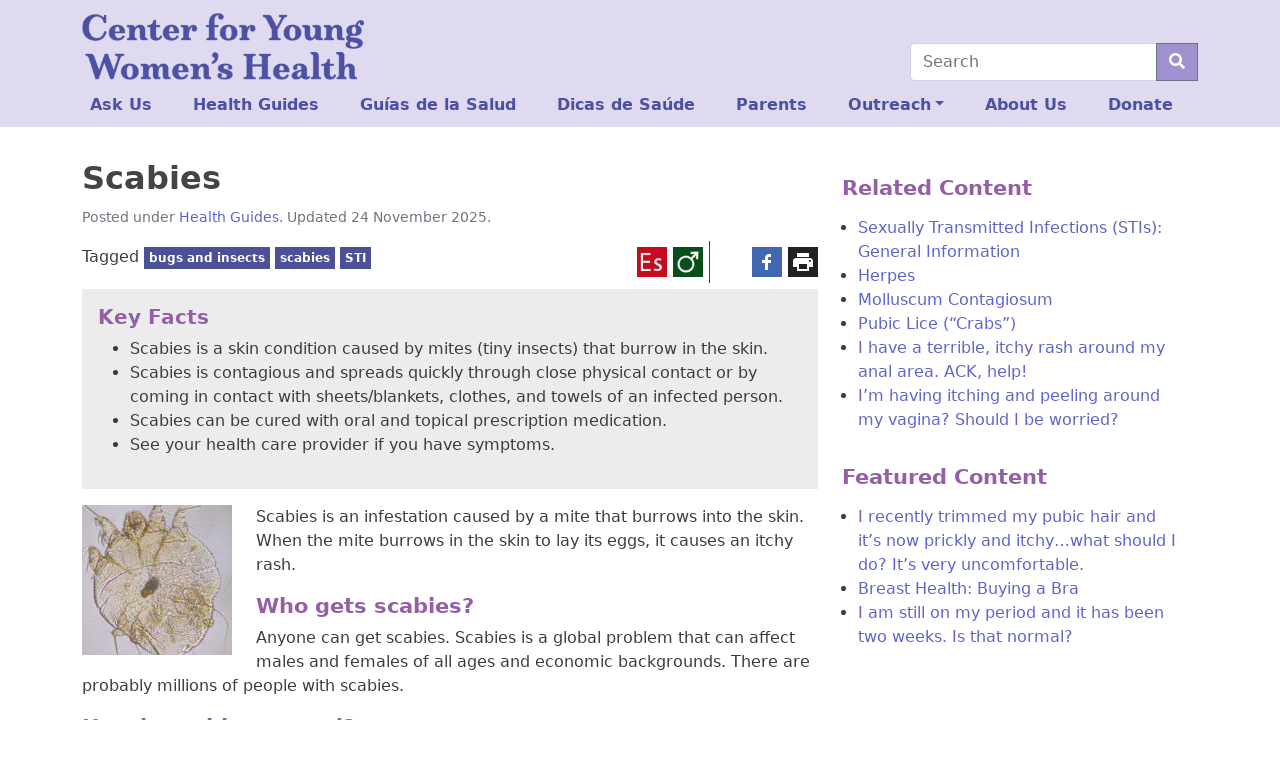

--- FILE ---
content_type: text/html; charset=utf-8
request_url: https://www.google.com/recaptcha/api2/anchor?ar=1&k=6Ld1r6IUAAAAAGBItJ34SZKueUes8pcnC_oQp-pK&co=aHR0cHM6Ly95b3VuZ3dvbWVuc2hlYWx0aC5vcmc6NDQz&hl=en&v=N67nZn4AqZkNcbeMu4prBgzg&size=invisible&anchor-ms=20000&execute-ms=30000&cb=yqx17icyy03y
body_size: 48735
content:
<!DOCTYPE HTML><html dir="ltr" lang="en"><head><meta http-equiv="Content-Type" content="text/html; charset=UTF-8">
<meta http-equiv="X-UA-Compatible" content="IE=edge">
<title>reCAPTCHA</title>
<style type="text/css">
/* cyrillic-ext */
@font-face {
  font-family: 'Roboto';
  font-style: normal;
  font-weight: 400;
  font-stretch: 100%;
  src: url(//fonts.gstatic.com/s/roboto/v48/KFO7CnqEu92Fr1ME7kSn66aGLdTylUAMa3GUBHMdazTgWw.woff2) format('woff2');
  unicode-range: U+0460-052F, U+1C80-1C8A, U+20B4, U+2DE0-2DFF, U+A640-A69F, U+FE2E-FE2F;
}
/* cyrillic */
@font-face {
  font-family: 'Roboto';
  font-style: normal;
  font-weight: 400;
  font-stretch: 100%;
  src: url(//fonts.gstatic.com/s/roboto/v48/KFO7CnqEu92Fr1ME7kSn66aGLdTylUAMa3iUBHMdazTgWw.woff2) format('woff2');
  unicode-range: U+0301, U+0400-045F, U+0490-0491, U+04B0-04B1, U+2116;
}
/* greek-ext */
@font-face {
  font-family: 'Roboto';
  font-style: normal;
  font-weight: 400;
  font-stretch: 100%;
  src: url(//fonts.gstatic.com/s/roboto/v48/KFO7CnqEu92Fr1ME7kSn66aGLdTylUAMa3CUBHMdazTgWw.woff2) format('woff2');
  unicode-range: U+1F00-1FFF;
}
/* greek */
@font-face {
  font-family: 'Roboto';
  font-style: normal;
  font-weight: 400;
  font-stretch: 100%;
  src: url(//fonts.gstatic.com/s/roboto/v48/KFO7CnqEu92Fr1ME7kSn66aGLdTylUAMa3-UBHMdazTgWw.woff2) format('woff2');
  unicode-range: U+0370-0377, U+037A-037F, U+0384-038A, U+038C, U+038E-03A1, U+03A3-03FF;
}
/* math */
@font-face {
  font-family: 'Roboto';
  font-style: normal;
  font-weight: 400;
  font-stretch: 100%;
  src: url(//fonts.gstatic.com/s/roboto/v48/KFO7CnqEu92Fr1ME7kSn66aGLdTylUAMawCUBHMdazTgWw.woff2) format('woff2');
  unicode-range: U+0302-0303, U+0305, U+0307-0308, U+0310, U+0312, U+0315, U+031A, U+0326-0327, U+032C, U+032F-0330, U+0332-0333, U+0338, U+033A, U+0346, U+034D, U+0391-03A1, U+03A3-03A9, U+03B1-03C9, U+03D1, U+03D5-03D6, U+03F0-03F1, U+03F4-03F5, U+2016-2017, U+2034-2038, U+203C, U+2040, U+2043, U+2047, U+2050, U+2057, U+205F, U+2070-2071, U+2074-208E, U+2090-209C, U+20D0-20DC, U+20E1, U+20E5-20EF, U+2100-2112, U+2114-2115, U+2117-2121, U+2123-214F, U+2190, U+2192, U+2194-21AE, U+21B0-21E5, U+21F1-21F2, U+21F4-2211, U+2213-2214, U+2216-22FF, U+2308-230B, U+2310, U+2319, U+231C-2321, U+2336-237A, U+237C, U+2395, U+239B-23B7, U+23D0, U+23DC-23E1, U+2474-2475, U+25AF, U+25B3, U+25B7, U+25BD, U+25C1, U+25CA, U+25CC, U+25FB, U+266D-266F, U+27C0-27FF, U+2900-2AFF, U+2B0E-2B11, U+2B30-2B4C, U+2BFE, U+3030, U+FF5B, U+FF5D, U+1D400-1D7FF, U+1EE00-1EEFF;
}
/* symbols */
@font-face {
  font-family: 'Roboto';
  font-style: normal;
  font-weight: 400;
  font-stretch: 100%;
  src: url(//fonts.gstatic.com/s/roboto/v48/KFO7CnqEu92Fr1ME7kSn66aGLdTylUAMaxKUBHMdazTgWw.woff2) format('woff2');
  unicode-range: U+0001-000C, U+000E-001F, U+007F-009F, U+20DD-20E0, U+20E2-20E4, U+2150-218F, U+2190, U+2192, U+2194-2199, U+21AF, U+21E6-21F0, U+21F3, U+2218-2219, U+2299, U+22C4-22C6, U+2300-243F, U+2440-244A, U+2460-24FF, U+25A0-27BF, U+2800-28FF, U+2921-2922, U+2981, U+29BF, U+29EB, U+2B00-2BFF, U+4DC0-4DFF, U+FFF9-FFFB, U+10140-1018E, U+10190-1019C, U+101A0, U+101D0-101FD, U+102E0-102FB, U+10E60-10E7E, U+1D2C0-1D2D3, U+1D2E0-1D37F, U+1F000-1F0FF, U+1F100-1F1AD, U+1F1E6-1F1FF, U+1F30D-1F30F, U+1F315, U+1F31C, U+1F31E, U+1F320-1F32C, U+1F336, U+1F378, U+1F37D, U+1F382, U+1F393-1F39F, U+1F3A7-1F3A8, U+1F3AC-1F3AF, U+1F3C2, U+1F3C4-1F3C6, U+1F3CA-1F3CE, U+1F3D4-1F3E0, U+1F3ED, U+1F3F1-1F3F3, U+1F3F5-1F3F7, U+1F408, U+1F415, U+1F41F, U+1F426, U+1F43F, U+1F441-1F442, U+1F444, U+1F446-1F449, U+1F44C-1F44E, U+1F453, U+1F46A, U+1F47D, U+1F4A3, U+1F4B0, U+1F4B3, U+1F4B9, U+1F4BB, U+1F4BF, U+1F4C8-1F4CB, U+1F4D6, U+1F4DA, U+1F4DF, U+1F4E3-1F4E6, U+1F4EA-1F4ED, U+1F4F7, U+1F4F9-1F4FB, U+1F4FD-1F4FE, U+1F503, U+1F507-1F50B, U+1F50D, U+1F512-1F513, U+1F53E-1F54A, U+1F54F-1F5FA, U+1F610, U+1F650-1F67F, U+1F687, U+1F68D, U+1F691, U+1F694, U+1F698, U+1F6AD, U+1F6B2, U+1F6B9-1F6BA, U+1F6BC, U+1F6C6-1F6CF, U+1F6D3-1F6D7, U+1F6E0-1F6EA, U+1F6F0-1F6F3, U+1F6F7-1F6FC, U+1F700-1F7FF, U+1F800-1F80B, U+1F810-1F847, U+1F850-1F859, U+1F860-1F887, U+1F890-1F8AD, U+1F8B0-1F8BB, U+1F8C0-1F8C1, U+1F900-1F90B, U+1F93B, U+1F946, U+1F984, U+1F996, U+1F9E9, U+1FA00-1FA6F, U+1FA70-1FA7C, U+1FA80-1FA89, U+1FA8F-1FAC6, U+1FACE-1FADC, U+1FADF-1FAE9, U+1FAF0-1FAF8, U+1FB00-1FBFF;
}
/* vietnamese */
@font-face {
  font-family: 'Roboto';
  font-style: normal;
  font-weight: 400;
  font-stretch: 100%;
  src: url(//fonts.gstatic.com/s/roboto/v48/KFO7CnqEu92Fr1ME7kSn66aGLdTylUAMa3OUBHMdazTgWw.woff2) format('woff2');
  unicode-range: U+0102-0103, U+0110-0111, U+0128-0129, U+0168-0169, U+01A0-01A1, U+01AF-01B0, U+0300-0301, U+0303-0304, U+0308-0309, U+0323, U+0329, U+1EA0-1EF9, U+20AB;
}
/* latin-ext */
@font-face {
  font-family: 'Roboto';
  font-style: normal;
  font-weight: 400;
  font-stretch: 100%;
  src: url(//fonts.gstatic.com/s/roboto/v48/KFO7CnqEu92Fr1ME7kSn66aGLdTylUAMa3KUBHMdazTgWw.woff2) format('woff2');
  unicode-range: U+0100-02BA, U+02BD-02C5, U+02C7-02CC, U+02CE-02D7, U+02DD-02FF, U+0304, U+0308, U+0329, U+1D00-1DBF, U+1E00-1E9F, U+1EF2-1EFF, U+2020, U+20A0-20AB, U+20AD-20C0, U+2113, U+2C60-2C7F, U+A720-A7FF;
}
/* latin */
@font-face {
  font-family: 'Roboto';
  font-style: normal;
  font-weight: 400;
  font-stretch: 100%;
  src: url(//fonts.gstatic.com/s/roboto/v48/KFO7CnqEu92Fr1ME7kSn66aGLdTylUAMa3yUBHMdazQ.woff2) format('woff2');
  unicode-range: U+0000-00FF, U+0131, U+0152-0153, U+02BB-02BC, U+02C6, U+02DA, U+02DC, U+0304, U+0308, U+0329, U+2000-206F, U+20AC, U+2122, U+2191, U+2193, U+2212, U+2215, U+FEFF, U+FFFD;
}
/* cyrillic-ext */
@font-face {
  font-family: 'Roboto';
  font-style: normal;
  font-weight: 500;
  font-stretch: 100%;
  src: url(//fonts.gstatic.com/s/roboto/v48/KFO7CnqEu92Fr1ME7kSn66aGLdTylUAMa3GUBHMdazTgWw.woff2) format('woff2');
  unicode-range: U+0460-052F, U+1C80-1C8A, U+20B4, U+2DE0-2DFF, U+A640-A69F, U+FE2E-FE2F;
}
/* cyrillic */
@font-face {
  font-family: 'Roboto';
  font-style: normal;
  font-weight: 500;
  font-stretch: 100%;
  src: url(//fonts.gstatic.com/s/roboto/v48/KFO7CnqEu92Fr1ME7kSn66aGLdTylUAMa3iUBHMdazTgWw.woff2) format('woff2');
  unicode-range: U+0301, U+0400-045F, U+0490-0491, U+04B0-04B1, U+2116;
}
/* greek-ext */
@font-face {
  font-family: 'Roboto';
  font-style: normal;
  font-weight: 500;
  font-stretch: 100%;
  src: url(//fonts.gstatic.com/s/roboto/v48/KFO7CnqEu92Fr1ME7kSn66aGLdTylUAMa3CUBHMdazTgWw.woff2) format('woff2');
  unicode-range: U+1F00-1FFF;
}
/* greek */
@font-face {
  font-family: 'Roboto';
  font-style: normal;
  font-weight: 500;
  font-stretch: 100%;
  src: url(//fonts.gstatic.com/s/roboto/v48/KFO7CnqEu92Fr1ME7kSn66aGLdTylUAMa3-UBHMdazTgWw.woff2) format('woff2');
  unicode-range: U+0370-0377, U+037A-037F, U+0384-038A, U+038C, U+038E-03A1, U+03A3-03FF;
}
/* math */
@font-face {
  font-family: 'Roboto';
  font-style: normal;
  font-weight: 500;
  font-stretch: 100%;
  src: url(//fonts.gstatic.com/s/roboto/v48/KFO7CnqEu92Fr1ME7kSn66aGLdTylUAMawCUBHMdazTgWw.woff2) format('woff2');
  unicode-range: U+0302-0303, U+0305, U+0307-0308, U+0310, U+0312, U+0315, U+031A, U+0326-0327, U+032C, U+032F-0330, U+0332-0333, U+0338, U+033A, U+0346, U+034D, U+0391-03A1, U+03A3-03A9, U+03B1-03C9, U+03D1, U+03D5-03D6, U+03F0-03F1, U+03F4-03F5, U+2016-2017, U+2034-2038, U+203C, U+2040, U+2043, U+2047, U+2050, U+2057, U+205F, U+2070-2071, U+2074-208E, U+2090-209C, U+20D0-20DC, U+20E1, U+20E5-20EF, U+2100-2112, U+2114-2115, U+2117-2121, U+2123-214F, U+2190, U+2192, U+2194-21AE, U+21B0-21E5, U+21F1-21F2, U+21F4-2211, U+2213-2214, U+2216-22FF, U+2308-230B, U+2310, U+2319, U+231C-2321, U+2336-237A, U+237C, U+2395, U+239B-23B7, U+23D0, U+23DC-23E1, U+2474-2475, U+25AF, U+25B3, U+25B7, U+25BD, U+25C1, U+25CA, U+25CC, U+25FB, U+266D-266F, U+27C0-27FF, U+2900-2AFF, U+2B0E-2B11, U+2B30-2B4C, U+2BFE, U+3030, U+FF5B, U+FF5D, U+1D400-1D7FF, U+1EE00-1EEFF;
}
/* symbols */
@font-face {
  font-family: 'Roboto';
  font-style: normal;
  font-weight: 500;
  font-stretch: 100%;
  src: url(//fonts.gstatic.com/s/roboto/v48/KFO7CnqEu92Fr1ME7kSn66aGLdTylUAMaxKUBHMdazTgWw.woff2) format('woff2');
  unicode-range: U+0001-000C, U+000E-001F, U+007F-009F, U+20DD-20E0, U+20E2-20E4, U+2150-218F, U+2190, U+2192, U+2194-2199, U+21AF, U+21E6-21F0, U+21F3, U+2218-2219, U+2299, U+22C4-22C6, U+2300-243F, U+2440-244A, U+2460-24FF, U+25A0-27BF, U+2800-28FF, U+2921-2922, U+2981, U+29BF, U+29EB, U+2B00-2BFF, U+4DC0-4DFF, U+FFF9-FFFB, U+10140-1018E, U+10190-1019C, U+101A0, U+101D0-101FD, U+102E0-102FB, U+10E60-10E7E, U+1D2C0-1D2D3, U+1D2E0-1D37F, U+1F000-1F0FF, U+1F100-1F1AD, U+1F1E6-1F1FF, U+1F30D-1F30F, U+1F315, U+1F31C, U+1F31E, U+1F320-1F32C, U+1F336, U+1F378, U+1F37D, U+1F382, U+1F393-1F39F, U+1F3A7-1F3A8, U+1F3AC-1F3AF, U+1F3C2, U+1F3C4-1F3C6, U+1F3CA-1F3CE, U+1F3D4-1F3E0, U+1F3ED, U+1F3F1-1F3F3, U+1F3F5-1F3F7, U+1F408, U+1F415, U+1F41F, U+1F426, U+1F43F, U+1F441-1F442, U+1F444, U+1F446-1F449, U+1F44C-1F44E, U+1F453, U+1F46A, U+1F47D, U+1F4A3, U+1F4B0, U+1F4B3, U+1F4B9, U+1F4BB, U+1F4BF, U+1F4C8-1F4CB, U+1F4D6, U+1F4DA, U+1F4DF, U+1F4E3-1F4E6, U+1F4EA-1F4ED, U+1F4F7, U+1F4F9-1F4FB, U+1F4FD-1F4FE, U+1F503, U+1F507-1F50B, U+1F50D, U+1F512-1F513, U+1F53E-1F54A, U+1F54F-1F5FA, U+1F610, U+1F650-1F67F, U+1F687, U+1F68D, U+1F691, U+1F694, U+1F698, U+1F6AD, U+1F6B2, U+1F6B9-1F6BA, U+1F6BC, U+1F6C6-1F6CF, U+1F6D3-1F6D7, U+1F6E0-1F6EA, U+1F6F0-1F6F3, U+1F6F7-1F6FC, U+1F700-1F7FF, U+1F800-1F80B, U+1F810-1F847, U+1F850-1F859, U+1F860-1F887, U+1F890-1F8AD, U+1F8B0-1F8BB, U+1F8C0-1F8C1, U+1F900-1F90B, U+1F93B, U+1F946, U+1F984, U+1F996, U+1F9E9, U+1FA00-1FA6F, U+1FA70-1FA7C, U+1FA80-1FA89, U+1FA8F-1FAC6, U+1FACE-1FADC, U+1FADF-1FAE9, U+1FAF0-1FAF8, U+1FB00-1FBFF;
}
/* vietnamese */
@font-face {
  font-family: 'Roboto';
  font-style: normal;
  font-weight: 500;
  font-stretch: 100%;
  src: url(//fonts.gstatic.com/s/roboto/v48/KFO7CnqEu92Fr1ME7kSn66aGLdTylUAMa3OUBHMdazTgWw.woff2) format('woff2');
  unicode-range: U+0102-0103, U+0110-0111, U+0128-0129, U+0168-0169, U+01A0-01A1, U+01AF-01B0, U+0300-0301, U+0303-0304, U+0308-0309, U+0323, U+0329, U+1EA0-1EF9, U+20AB;
}
/* latin-ext */
@font-face {
  font-family: 'Roboto';
  font-style: normal;
  font-weight: 500;
  font-stretch: 100%;
  src: url(//fonts.gstatic.com/s/roboto/v48/KFO7CnqEu92Fr1ME7kSn66aGLdTylUAMa3KUBHMdazTgWw.woff2) format('woff2');
  unicode-range: U+0100-02BA, U+02BD-02C5, U+02C7-02CC, U+02CE-02D7, U+02DD-02FF, U+0304, U+0308, U+0329, U+1D00-1DBF, U+1E00-1E9F, U+1EF2-1EFF, U+2020, U+20A0-20AB, U+20AD-20C0, U+2113, U+2C60-2C7F, U+A720-A7FF;
}
/* latin */
@font-face {
  font-family: 'Roboto';
  font-style: normal;
  font-weight: 500;
  font-stretch: 100%;
  src: url(//fonts.gstatic.com/s/roboto/v48/KFO7CnqEu92Fr1ME7kSn66aGLdTylUAMa3yUBHMdazQ.woff2) format('woff2');
  unicode-range: U+0000-00FF, U+0131, U+0152-0153, U+02BB-02BC, U+02C6, U+02DA, U+02DC, U+0304, U+0308, U+0329, U+2000-206F, U+20AC, U+2122, U+2191, U+2193, U+2212, U+2215, U+FEFF, U+FFFD;
}
/* cyrillic-ext */
@font-face {
  font-family: 'Roboto';
  font-style: normal;
  font-weight: 900;
  font-stretch: 100%;
  src: url(//fonts.gstatic.com/s/roboto/v48/KFO7CnqEu92Fr1ME7kSn66aGLdTylUAMa3GUBHMdazTgWw.woff2) format('woff2');
  unicode-range: U+0460-052F, U+1C80-1C8A, U+20B4, U+2DE0-2DFF, U+A640-A69F, U+FE2E-FE2F;
}
/* cyrillic */
@font-face {
  font-family: 'Roboto';
  font-style: normal;
  font-weight: 900;
  font-stretch: 100%;
  src: url(//fonts.gstatic.com/s/roboto/v48/KFO7CnqEu92Fr1ME7kSn66aGLdTylUAMa3iUBHMdazTgWw.woff2) format('woff2');
  unicode-range: U+0301, U+0400-045F, U+0490-0491, U+04B0-04B1, U+2116;
}
/* greek-ext */
@font-face {
  font-family: 'Roboto';
  font-style: normal;
  font-weight: 900;
  font-stretch: 100%;
  src: url(//fonts.gstatic.com/s/roboto/v48/KFO7CnqEu92Fr1ME7kSn66aGLdTylUAMa3CUBHMdazTgWw.woff2) format('woff2');
  unicode-range: U+1F00-1FFF;
}
/* greek */
@font-face {
  font-family: 'Roboto';
  font-style: normal;
  font-weight: 900;
  font-stretch: 100%;
  src: url(//fonts.gstatic.com/s/roboto/v48/KFO7CnqEu92Fr1ME7kSn66aGLdTylUAMa3-UBHMdazTgWw.woff2) format('woff2');
  unicode-range: U+0370-0377, U+037A-037F, U+0384-038A, U+038C, U+038E-03A1, U+03A3-03FF;
}
/* math */
@font-face {
  font-family: 'Roboto';
  font-style: normal;
  font-weight: 900;
  font-stretch: 100%;
  src: url(//fonts.gstatic.com/s/roboto/v48/KFO7CnqEu92Fr1ME7kSn66aGLdTylUAMawCUBHMdazTgWw.woff2) format('woff2');
  unicode-range: U+0302-0303, U+0305, U+0307-0308, U+0310, U+0312, U+0315, U+031A, U+0326-0327, U+032C, U+032F-0330, U+0332-0333, U+0338, U+033A, U+0346, U+034D, U+0391-03A1, U+03A3-03A9, U+03B1-03C9, U+03D1, U+03D5-03D6, U+03F0-03F1, U+03F4-03F5, U+2016-2017, U+2034-2038, U+203C, U+2040, U+2043, U+2047, U+2050, U+2057, U+205F, U+2070-2071, U+2074-208E, U+2090-209C, U+20D0-20DC, U+20E1, U+20E5-20EF, U+2100-2112, U+2114-2115, U+2117-2121, U+2123-214F, U+2190, U+2192, U+2194-21AE, U+21B0-21E5, U+21F1-21F2, U+21F4-2211, U+2213-2214, U+2216-22FF, U+2308-230B, U+2310, U+2319, U+231C-2321, U+2336-237A, U+237C, U+2395, U+239B-23B7, U+23D0, U+23DC-23E1, U+2474-2475, U+25AF, U+25B3, U+25B7, U+25BD, U+25C1, U+25CA, U+25CC, U+25FB, U+266D-266F, U+27C0-27FF, U+2900-2AFF, U+2B0E-2B11, U+2B30-2B4C, U+2BFE, U+3030, U+FF5B, U+FF5D, U+1D400-1D7FF, U+1EE00-1EEFF;
}
/* symbols */
@font-face {
  font-family: 'Roboto';
  font-style: normal;
  font-weight: 900;
  font-stretch: 100%;
  src: url(//fonts.gstatic.com/s/roboto/v48/KFO7CnqEu92Fr1ME7kSn66aGLdTylUAMaxKUBHMdazTgWw.woff2) format('woff2');
  unicode-range: U+0001-000C, U+000E-001F, U+007F-009F, U+20DD-20E0, U+20E2-20E4, U+2150-218F, U+2190, U+2192, U+2194-2199, U+21AF, U+21E6-21F0, U+21F3, U+2218-2219, U+2299, U+22C4-22C6, U+2300-243F, U+2440-244A, U+2460-24FF, U+25A0-27BF, U+2800-28FF, U+2921-2922, U+2981, U+29BF, U+29EB, U+2B00-2BFF, U+4DC0-4DFF, U+FFF9-FFFB, U+10140-1018E, U+10190-1019C, U+101A0, U+101D0-101FD, U+102E0-102FB, U+10E60-10E7E, U+1D2C0-1D2D3, U+1D2E0-1D37F, U+1F000-1F0FF, U+1F100-1F1AD, U+1F1E6-1F1FF, U+1F30D-1F30F, U+1F315, U+1F31C, U+1F31E, U+1F320-1F32C, U+1F336, U+1F378, U+1F37D, U+1F382, U+1F393-1F39F, U+1F3A7-1F3A8, U+1F3AC-1F3AF, U+1F3C2, U+1F3C4-1F3C6, U+1F3CA-1F3CE, U+1F3D4-1F3E0, U+1F3ED, U+1F3F1-1F3F3, U+1F3F5-1F3F7, U+1F408, U+1F415, U+1F41F, U+1F426, U+1F43F, U+1F441-1F442, U+1F444, U+1F446-1F449, U+1F44C-1F44E, U+1F453, U+1F46A, U+1F47D, U+1F4A3, U+1F4B0, U+1F4B3, U+1F4B9, U+1F4BB, U+1F4BF, U+1F4C8-1F4CB, U+1F4D6, U+1F4DA, U+1F4DF, U+1F4E3-1F4E6, U+1F4EA-1F4ED, U+1F4F7, U+1F4F9-1F4FB, U+1F4FD-1F4FE, U+1F503, U+1F507-1F50B, U+1F50D, U+1F512-1F513, U+1F53E-1F54A, U+1F54F-1F5FA, U+1F610, U+1F650-1F67F, U+1F687, U+1F68D, U+1F691, U+1F694, U+1F698, U+1F6AD, U+1F6B2, U+1F6B9-1F6BA, U+1F6BC, U+1F6C6-1F6CF, U+1F6D3-1F6D7, U+1F6E0-1F6EA, U+1F6F0-1F6F3, U+1F6F7-1F6FC, U+1F700-1F7FF, U+1F800-1F80B, U+1F810-1F847, U+1F850-1F859, U+1F860-1F887, U+1F890-1F8AD, U+1F8B0-1F8BB, U+1F8C0-1F8C1, U+1F900-1F90B, U+1F93B, U+1F946, U+1F984, U+1F996, U+1F9E9, U+1FA00-1FA6F, U+1FA70-1FA7C, U+1FA80-1FA89, U+1FA8F-1FAC6, U+1FACE-1FADC, U+1FADF-1FAE9, U+1FAF0-1FAF8, U+1FB00-1FBFF;
}
/* vietnamese */
@font-face {
  font-family: 'Roboto';
  font-style: normal;
  font-weight: 900;
  font-stretch: 100%;
  src: url(//fonts.gstatic.com/s/roboto/v48/KFO7CnqEu92Fr1ME7kSn66aGLdTylUAMa3OUBHMdazTgWw.woff2) format('woff2');
  unicode-range: U+0102-0103, U+0110-0111, U+0128-0129, U+0168-0169, U+01A0-01A1, U+01AF-01B0, U+0300-0301, U+0303-0304, U+0308-0309, U+0323, U+0329, U+1EA0-1EF9, U+20AB;
}
/* latin-ext */
@font-face {
  font-family: 'Roboto';
  font-style: normal;
  font-weight: 900;
  font-stretch: 100%;
  src: url(//fonts.gstatic.com/s/roboto/v48/KFO7CnqEu92Fr1ME7kSn66aGLdTylUAMa3KUBHMdazTgWw.woff2) format('woff2');
  unicode-range: U+0100-02BA, U+02BD-02C5, U+02C7-02CC, U+02CE-02D7, U+02DD-02FF, U+0304, U+0308, U+0329, U+1D00-1DBF, U+1E00-1E9F, U+1EF2-1EFF, U+2020, U+20A0-20AB, U+20AD-20C0, U+2113, U+2C60-2C7F, U+A720-A7FF;
}
/* latin */
@font-face {
  font-family: 'Roboto';
  font-style: normal;
  font-weight: 900;
  font-stretch: 100%;
  src: url(//fonts.gstatic.com/s/roboto/v48/KFO7CnqEu92Fr1ME7kSn66aGLdTylUAMa3yUBHMdazQ.woff2) format('woff2');
  unicode-range: U+0000-00FF, U+0131, U+0152-0153, U+02BB-02BC, U+02C6, U+02DA, U+02DC, U+0304, U+0308, U+0329, U+2000-206F, U+20AC, U+2122, U+2191, U+2193, U+2212, U+2215, U+FEFF, U+FFFD;
}

</style>
<link rel="stylesheet" type="text/css" href="https://www.gstatic.com/recaptcha/releases/N67nZn4AqZkNcbeMu4prBgzg/styles__ltr.css">
<script nonce="vajQ_KxHUqi5KZjJLErIUw" type="text/javascript">window['__recaptcha_api'] = 'https://www.google.com/recaptcha/api2/';</script>
<script type="text/javascript" src="https://www.gstatic.com/recaptcha/releases/N67nZn4AqZkNcbeMu4prBgzg/recaptcha__en.js" nonce="vajQ_KxHUqi5KZjJLErIUw">
      
    </script></head>
<body><div id="rc-anchor-alert" class="rc-anchor-alert"></div>
<input type="hidden" id="recaptcha-token" value="[base64]">
<script type="text/javascript" nonce="vajQ_KxHUqi5KZjJLErIUw">
      recaptcha.anchor.Main.init("[\x22ainput\x22,[\x22bgdata\x22,\x22\x22,\[base64]/[base64]/MjU1Ong/[base64]/[base64]/[base64]/[base64]/[base64]/[base64]/[base64]/[base64]/[base64]/[base64]/[base64]/[base64]/[base64]/[base64]/[base64]\\u003d\x22,\[base64]\\u003d\\u003d\x22,\x22c8KFw6IDAmHDkxFJMA7CtVzCpj8pw4/[base64]/[base64]/CicKhQw9dwr3DvMKZMgcpFMOeIlo0wpBjw51xJcOFw5TCtAwlwrYwMVPDnD3Dj8OTw6oxJ8OPccO5wpMVQA7DoMKBwqHDhcKPw67CgMKbYTLCiMKFBcKlw7QKZldjHRTCgsKow6rDlsKLwpHDtSt/M21JSzfCjcKLRcOlRMK4w7DDpMOYwrVBU8OcdcKWw6jDhMOVwoDCpiQNMcK1BAsUB8KLw6sWasKdSMKPw5fCicKgRx9nKGbDh8OFZcKWLnMtW0fDsMOuGVlXIGsrwqlyw4M7P8OOwopgw5/DsSlFUHzCusKCw6E/[base64]/DiktXIil5w7JAN3BWwrM5PsO0VMKnwrfDukzDnMOHwq7DtcKvwpFHWCzCrmxHwogoFsOwwr7CkitVFGDCqsKWHsOwBCIVw47Ci0HCrXFIwopDw73CgMObVA5cD05/R8O1fMO7U8Kxw43CucOzwqIBw64PdnLCrMOtCA0owprDhsKGcBopFMKcUFnCrVwjwpkha8O8w5gDwptZZURTJjAHw4A1AMKow7DDhw8xUxvCncO0QG/CkMOSw7t2ITxlFHvDjG/Cr8KTwp7DicKlJ8ONw64jw4rCs8KxB8O9fsOcMx5ew6ZsMcO/[base64]/GcOdYsK0w5Ydwp1AwrTCkcKxwrTDl8Kcwp0+wrbDh8OwwpfDhzLDox1GUztQSzRAw6x0CcO/[base64]/U8KgwrpjBcKtwpojD30Ewr5LwqbCusOgIsOZwpDDnsO5w6bCtsO+eEAhCCDClWRlPMOIwqzDrQjDjwLDsCHCqMKpwoMIJy/DhlHDqsOvSMOsw54sw4s/w6bChMONwqwwRSfCjkxmShpfwrnChMKXVcOcwr7DqX1OwpEpQDHDtMO0A8O/F8KzOcK+w7vCgzJNw4LDv8OvwqkTwo3Cp0HDosKZRsODw4t7wp7ClCzCtmRbawHCtMKxw7R2SHnCnG3Do8K3WmzDkBw6FBzDkgzDt8Ohw5IdQht4IsOcw6/[base64]/[base64]/CgMOqLMKMw6nCsWnDk0hzw4xtwpzDqsO0w61uBcKkw7TDssKPw4AYB8KxcsOXNFjCmBHCkcKZw7JHcsOTLsOsw6Z0DsOdw5DDl2kiw6TCiynDnSFBNC9+wrgQTMKBw5HDow3Dl8KIw5nDqFASJsKHQ8K9NGvDtSDDsic/HQPDtVZ/PMO9VgnDqMOkwrJSCnTDkGXCjQrDisOqEMKqE8Knw6XDi8O4woglXkRGwr3CmcKfLcOWAxg/w6Esw67DjwEjw6XCnMKZwq7Ck8OYw5Q6MXNCG8KWecKxw53Co8KPExnDgcKLw6AGdcKAw4pcw7c6w6DCk8OmKsKQDWNxe8OzZEfCosKUczwmwq4nw7tZVsOlGsOWWBVVw5kdw6zCicOAZSzDnsKTwofDpnUEPsOHf2YGPMOKSDnCjcOnS8K9asKuClrCrQLClcKWX34/[base64]/DrsO1ag0Uw4cHwrbCiHXDmBfCkCnCmMOUwoDCrsKVP8Obw6hbCMOywpMkwrdwEsK1ES3Cph8Mwo7DvMK0w67Dsj/[base64]/Crg95w6XCv8O5w6HDgMKiwp7CrMKtSsKxX8OBw4pZc8KJw6V+M8O9wo7CoMKEJ8Olwp4bP8KWwo19wobCpMORFsOuKGfDqg8DXsKawoE9wpN7w5dxw7NVwrnCoyBAfsKHG8ODwpk3wr/[base64]/wrfCpcKgMw3Cjixew6rCpMK3wqTDnsK/wrgiw58ew6PDk8KRw7HDh8KLWcKzajzCjMKpS8OVQhjDisKGEHjCtsO0RXbCsMKSbsOqQMO5wokIw5YiwrhNwpnDrTLCh8OpVsOvw5bCpTbCnxwUMVbCrnU0KkDDnj7DjUPDmDLDsMKXwrJDwoXCg8OewrZxw65heSkNw4xyScO/ZsO3ZMKYw5QawrYjw6bCmUzDssKIeMO9w5XClcOTw4VAYkTDrCTCvcORwpDDhwsncx9jwoddJMKzw5g6D8OmwqgXwrh9SMO5FylqwozDusK2BcORw4tlQzLCi13CiTPCnl9HQA3CjVvDm8OGQVsBwotIw4TChH1fbBUsbMKIPh3CvsO7PsOIw5BwGsKww7o+wr/[base64]/BznDjMOUwqbDrcOGw7zCrhDCpsK6KwzCpcK0wpQVwrXCpmBvw6UxH8KiTsKAwrPDuMO/c0Bnw4bDpAgSexFyZcKsw7VNbsO5woDCh1bDoQZybsOWQhnCvcKpw4nDg8KZwpzDim9xUAAKYytqGMK2w4VSQmPDssKoAsKcPSnCjA/CuR7CosOWw4vCiQjDnsKywrvCi8OAHsOOPcOqLkzCqGNgTMK4w4/Dg8KqwrTDrsK+w5RQwo1xw7rDi8KfSsK2wojCgVLCjsKcfRfDt8Olwr9NKALDv8KXaMOrWMOHw7LCocKhQDDCr1bDpcKKw7M6w5BLw7hmcmMKIwVQwpfCkzbDmC5IYjJGw6UHXzR+LMKnJSBnw4oOTSY4wopyRcK9eMOZTjPDijzDksKzw4/Dn3/Ck8OVLiw2FU3CgcKZw5PCscK/[base64]/CtMOUwqvCswhIdsOyw7Nka8Opw4BOUsO7w4LDgxZMw6FywqzCuQleV8OqwqjDq8OkD8K4wp3Ds8KkbMKpwpjCpwEOX38MDTPCn8ORwrRuFMKgBDt2w7bDsSDDkybDvEMlVsKEw4s/YsKrw4sRw7fDtMK3FVHDuMOmVz7Co3PCs8O+DMKEw67CplkbwqLDncOyw5vDtsOywqTDnkQ8B8OmG1Zywq/DqMK4wqbDjsKSworDrsK6wrojw5kaFcKzw7nCgDwKXi4Qw4E4LsKTwpDCl8Kcw6dxwqHDqMKUYcOTw5TDs8OfUFvDl8KGwqAMw5s3w4kFfX4Mwq83PHJ0JcK/a2vDsVogN18Kw47DmMOGcMOrBMKIw60bw61Lw6PCvcKcwpHCrMKTJSDDhE7DvwVpYTTClsO7wqwlbg5SwpfCqnpZwo/Cr8KvMcO+woYEwpBQwp50woxLwrnDo0zDuH3DpwjCpC7CqhFRHcOnEMKDXG7DggzDuA4HC8K0wrPDgcKrw7AQN8O/[base64]/[base64]/BUwswp1XJEfCtUHCtcOvwqZxw6XDr8KdwoDDpCPDi0U7wpcIYcO9w6dyw7jDn8OKTcKFw6PCjREKw6lIBcKMw607fX8Sw4/Dp8KGDMOFw50bXwHCtMOna8Oqw7fCmcOiw7lRDcOJwqHCmMKFdsK2dgTDuMOXwofCqybDtTbCucK5wq/[base64]/CpsOoHMKOw5gRwo3DplnDjV7DhRJIG2l9BcOmL398wq3CuX9mKcORw4h9QGPDkn9Ow5Aiw4FBFgnDrxIHw5rDgsK4wp1sH8KWw5kFcibDrDlcIgNbwqHCr8Ola3Mpw5TDtcKxwprCvcO7CsKKwrrDrsOEw4plw7/[base64]/DnMKteE99wp96w6JEwpgcQsOzwoI7H8OowrHCgMKHB8KiWSoAw6XCvsODCiReOi7CuMK7w5rCrQzDqz7DrsKtOh7Dj8KQw5PCqw8DRsO4wrIbYVg/X8ONwpfDpRLDjUdKwrlJfMOZEwVDwrrDt8OsSXseZijDqcKZTETDlg7DncK5NcO4BDtkwotYRMKqwpPCmwltIMO+ZcKPM0XCvMO/wrFGw6bDml/[base64]/w5AKw53DkWHCv8OBw6PColNWw7nCrMO2JTrCjsOMw5EHwpXCqjAqw7BJwokfw5hEw73DoMOae8OGwqxtwplzSsK0HsKFUAHCgyXDosOgaMO7eMKPwpl7w4tDLcOrw7cLwpxyw4IVA8ODwqzClsOyBE0bw4UAwqnDscOhOMOJw5nCt8KXwpVkwq/Di8K1w5LDrsKpSi8Ew7Zow4QwWzVSw4wfFMKIGMKWwqZaw4xswovCnMK2wqAsBsKcwp7CoMK1MhnDqMKdcGwTw6BvfXLDiMODVsOmw6jCpsO5w7/[base64]/CjMKDecKPZh3DmxQ7GihLwogiw4TDssK9w6lXXsOUw7Jfw63CgARlwovDvzDDucO0RBgBwpYlFGJLw6LDkGLDksKbFMKSUjB2W8OQwrzDgiHCg8KEesKuwqLCtF/DuFJ/CcO3cjPCucKUwqBNwpzDsknClVpqw58kdibCjsOAJcO5w5PCmTBUWnZzb8KwJcKtEifDrsOJEcKFwpdJY8Kaw41idMOfw508VlHDmsOew7fCtcO+w7YGahpWwqnDqVdweXDCvD8GwpVqw6/DhExkwrQfHyMGw6I6wonDqMKPw53DnB5rwp4gScKJw7gmRsOxwpXCjcKXTcKRw5YUUHk0w6DDs8Onbk3Dt8Kvw45Ow4PDt3QtwoVDRMKYwqrCpsKFJ8KHFCrDgAhATHbCpsKjCnjDpXXDosOgwoPDssO/w6AzETvDn3PCpgMBwrloEsKPCcKjWHDDl8Olw58cw7dnKVLCj2zDvsKRUSw1Byx7d1jCtMKdwqYfw7jClsKXwowCDQoHEWVLTsK/PMOSw5tWWMKEwqM0w7ZPw4/Dqy/DljfClsKLaWIkw4fCgQ94woLDnsKBw7Apw65DPMK1wrglJsOIw708w7bDrsOOAsK6wpvDm8OEbsKCCcKpe8OXKyfCmCHDtBkWw5TClj1WDlTCv8OqD8O2w5dPw68fTsONworDm8KaSyjCiSh1w7PDnCvDunEow7oBwqPDiFkgd1khw4/DvRh/woDDpMO5w4Uqw7kLw67CvMK3czI1JyDDvltXdcOiIMONTVXCo8O/QQlzw53DmMKNwqnCkmDDvsKAT1gJwoRQwp7DvhTDssO6w7/CncK+wrjCvsKFwppEUMK+BFVawoIreHpKw68SwqzChMO/w7VxK8KId8ORLMKBCVXCqRPDjVkFw6DCtsOhQigmGELDuygYA3/[base64]/LcO8U39kwoI+FV5UY8KQPDtCVcKJOcK5w6LCisKBGEfDlsKuaS4fYiMQwq/CmRTDqQfDk2IbNMOzSCnDjnNFU8O7HcOULMK3w7jCnsKSPHYgw6XClcKWw4QDWk1IXGrDlDNnw7vCmsKkU2HCqmBAFDHDnnDDn8KfERN/K3TDkF1uw5gFwprDgMOtw43Dpj7DhcKjFMK9w5jClQVlwpvCr3LDrUIcDwvDmQQywrY+HsKqw7s2w64hwoUdw4Jlw4NAO8O+w7oyw4XCpD05J3XCt8KmS8KlfsKew4pEMMOLRXLCuVttw6rCtSXDnRtlwosMw7UDIxkxLTPDgTfDnMOFH8OYVjzDpsKbw4A3JjgSw5/CoMKOVwzDvRlYw57DiMKdwrPCqsKVQcKRX013YSJGwpUOwpJZw4lrwqbCvmfCuXnDuBE3w6vCnUwAw6ZpaxZ/w73Ciz3DrsKfUCl1ZRXDiU/Cj8O3LETCscKiwodqLkEkwowaCMO1DsKBw5BQw6gHF8OsVcKbw4pWwrfCkhTCgsKgwqI7SMK6w75JU0rChHFMGsO0UsO8JsO/[base64]/CggoFwoTDrWzCocOFwqnCmyJ5dsKzd8K5w5FoF8KQw58BDsKIwqfClV5nYiVgHVfDsE9uwrQ+OkU+bkQKw48Ow6jDiz1uesOwegjCkjrCqGfCtMKpTcKew4xndwYewrQpU38BaMOFCE8rw5bCtgxzw6gwT8KRH3ALNcOQwqbDqcKEwo/[base64]/DrFjCn3QhMCEow4LCnMOTPMOzw55yw5BDw4MYwqR7dMKCw4bDjcObFD7DssONwo/Ct8OnEnnDrcKQwqnChRPCkT7DssKgQUUPG8KRw61Vw7zDlHHDp8OeJcKuWTDDglDDscO1H8KGexQHw6IuLcOTwrJaVsKmBh54wo3CtsOBwqADwqs0cjzDs1Ilwr3DsMKwwobDg8KuwoJ1JTvCiMKiKFULwo/Dq8K9CS4NEsOHworDnTHDjMOCQlcFwrXCn8KsOsOpERPCqcO1w5rDs8Kcw4PDnmZaw5l2QRRSw51AU1A8Q1/[base64]/w64Hw5fDhFNyw5ooTGjCoA5DwpDDuX/DnBXDtcKLTB3Dk8OHwrrDtsKmw6wObyIMw7IZOMKta8OwIB3Co8KxwpnDtcO/GMKbw6EHMsOKwprClsKRw7dvKcOQXsKXDC3Cq8ORwrknwohGw5jDoXTCvMO5w4DCnyDDhMKrwrrDmsKRCsO0TRBmw7TCgQ02X8OVworDqMKGw6/[base64]/DssKBVmN1woNew5/CosOww6/Do8OWWMK8woRXPj3DhcObDcKlYsOUbcO1wrnCuQ/CocKzw5LCjltMDUsaw51OFwrCjcKICE1zPVF8w6RDw6zCtcKhNWzCkcKpGnjDt8KFw73CiUDDt8KFasObLcK9wpNow5cYworDqXjCpCrCmsOVw4o+GjJ8IcK4w5/Cg37DuMOxCnfDryYpwoTCtsOvwrAywoPDssOTwo3DhT7DrFQDDFLCk0J+PMOWbMKAw58WDsOTU8OtMh0VwrfCj8OWWD3Ct8OPwrAdWV7DqcOOw78kwqlyKMKIXsKoDVHCj3FabsKaw5XDm053SMOHQcONw4g4H8KxwpgEMEgjwo1sNkrCv8O9w4phPVXDqC5yeQ/DhRZYF8OcwqvDp1AGw4TDgMORw5EOCsOTw5PDrMOvJcOEw7jDgCPCixAje8K/wrQ+w6VWOsKywolPYsKSw6TDgHZNOjnDpDklaHlww4fCkH/Cm8Osw5/DumhjZ8KPeRnCgH3DvDPDohjDiCzDj8KZw5bDkDp4wokdFsOMwq/[base64]/CqwfDk8O0w4LDk8KqGcKsw79OCiTCjGkySznDp0tTRMOWa8K2BxzCi2DDqCTColzDvTXCmMKVFyF5w57DrsORBTzCsMKNc8Oywp9RwpfDkMOAwrHCi8Oew5/Dq8OoPsKsekPDhsKxFH4+w6fDoQLDlcKGU8Ohw7dTworCu8KVw4sMworDlXUtMcOvw6Q9NWkHCm0pSlMaA8O3w7B5ahrDmVjDrgAmI3bDhMO/w4lRUWVtwpQ0S0NgJAx9w78mw7MJwo40wobCugbClhHCtRHDuAzDsUI9CTIaJFXCuQwgIcO4wo7Di2nCtsKibcObaMKFw7XCscKvNMK0w45rwpnDrAfCmsKCcRQWETMVwqYpOC87w7Y/w6ZILMKEDcOBwoEmOh3CjTbDkX7CoMOZw6JNYDNnwoTDrcKXGsOjKcOHwonCkMOGFnN9dRzCs3rDlcK5RMO2aMKXJnLCmsKrE8O9esKXKcOewr7DlinDoANQN8OBw7TDkTvCt3wjwq3DgcO5wrHCk8K0NQTCtcK/wogbw7HCgcO5w6HDsELDsMKZwpPDqBrCs8KUw7jDoi3Dj8K2cTPCscKVwojDs3DDkhPDrhUtw69YKcORd8OrwozChxzCi8Omw7ZPRcKXwr3CtsONUmYxwqHDnljCnsKTwotBwpoiJsK2DMKgIcORYnk6wop9EcKTwq/Cj3fCvRhvwrjCqcKlLsOSw64kQ8KSXTwQwopWwp42esKaEcKpXcO3WGx0w43Cv8O1N2sTf0tbEHpHVmbDl2QNDcOBDsOywqfDqcKcPB5rfsOeGCUrK8Kkw6bDjglEwotLWDfCpm9eW3/Di8O4w6zDjsKFOyjCrHoBPTXColbDksKIMHLDlVUdwonDksK5wojDgirDsUcCw67ChMOZwpEVw5HCgcO3f8OrAsKvwpXCjsObNTk/[base64]/DlMONwrhmwpnDuMOgFsO6wrR4w5JKNVIkw5VJUH7DuCzDpgjDhm7DgCLDgUdGw7LDuwzDrsOkwo/CpQDCrMKkMTxuw6BBw4MOwrrDvMOZby9nwrw/wqJyUMKeBsOuGcOaAkxnbcOqFm7CjMKKVsKmbkJ6w5XDusKsw5zCpsKSQX5Gw6RPBTXDjhnDlcO3EMOpwrfDly/Dt8Oxw4dAw7wJwoJAwpVyw47CsVd/w5sPNA1yw4fCtMK4w4fCosO7wpXDq8Kmw4EFbTc5U8Klw4cXYGVfMBlREXLDjsKUwqY/EsKZw6xub8K4cxfDjjzDisO2w6bDk2Raw6nCrTQBEsKTwo/ClFc/HsKcYSjCqcOOw5HDpcOkaMOMRcKbw4TCnALDknhSNjPDu8OjBsKvwrHDumHDh8Kkw5Rdw6nCshHCqU7Cp8OqbsOhw5MQVMKWw4vDkMO9w5Vaw6zDjTjCsQxNSDxjO3QNe8OqdmHCvjvDpsOVwpXDksOtw6crw5PCsBA2w75dwrzDscOEagxmGcKiY8KBb8OSwr/DjsKew6XCjU7Dmy59FsOQMMK4WMKCLsKsw7LDoVBPwoXDllM6wpcQw7xZwoLDscKjw6PDo2/DsxTDgMO/aGzDkQvCncKQHmZOwrBsw7XDtcKOw6F6LGDCsMOdG0wnLkA+DMO2wrVTwrxHLyt/w6JfwoDCqMOmw5XDl8OawqpocsKgw41fw6nDhcOnw6B+GMOMRjbDncKWwolaMsKyw4rChsOGUcK7w7hQw5hyw7BzwrTDhsKawqAGw4zCkC7Ci214w6bDuFDDrjZiVmzCvnzDi8ONw7bCuE3CncKww7XCmgLDlcOvfMOcwo/ClcOuZQxBwo7DuMO4f2DDhCx2w7zCpC4ewqNQdl3DqEVUw69PSyXDnDnCu13CvUIwNBsYRcOUw5sDX8KuOT/CusOTwrXDvsKoYsO6ZMOawqDDiynCmcKccGUaw63DmzHDnsKzPMOeBcOuw47DmcKECcK6wrvCncO/TcO5w7rDtcKywq/CucKxfw9ew5jDoinDo8Kmw6BXasKKw6NTcMOWJ8OyHzDClsKzHcOUVsOewokcYcOXwp/DuURFwogxKhsiLMOeezDCvncMHsOlZMOHw63DkgTCnUHDjFEfw5rDq1YJwqDCvA4vORXDmMOMw6J1w41gZArDi2kawp7CikJiNGLDgcKbw57CnA0SfsKEw6REw6zCi8K3wp/DocKMP8KrwpgXJcO2SsKVb8OfDS4mwrLCgsKaMMKgXDhBE8O4ATbDksOpw5ghWCDDrFrCjCrClsOmw4zCsynDpC7DvMOqwql+w7lPw6Ziw6/ClMK8w7TCmWNUwq0ASm/CmsKtwqpvBmU5RThCTl/Cp8K5XyRDDQRlP8OXGsO6UMK9Z0DDscOoGxLClcKHLcOBwp3DvBB0JwUwwp4jf8OJwrrCpyNEM8O5bTLDicKXwqtfw6NmGcOBCU/DogTCqX0fw6t1wonDvMKCw7fDhiE9eXJIcsO0HcOJI8Ojw4nDsQdswrLCpcOQeSpiIcORQcOawrLCoMOkLDXDgMK0w7kgw7QARB7DqsKieSPCnzFrwp/CpcOzQMO8w5TDhkcjw53DjsKDWsO9IsKCwrAQLWnCsTgZSh9swrDCsSAdG8KSw6LCrifDqMO7wooxDS3Cp2DCmcOTwox+SHhSwpAiaUPCuzfCnsOMVGEwwpPDugoBY1kgVX0/ATDDjDp/w71uw6tlBcKEw4pQXMO7QMK/[base64]/CulfCsWoow6cHKsKrwrEVwqwOesKwwpPCnEzCrVoiwpnCgcKgMA7Dt8OFw6UuIsKpOBvDq3XDqsOiw7HDhTXCmcKMRhTCmB/DiQxOLMKzw6QHw443w7Rxwqd/wqo8QV1wJFQWKMKsw4zDk8OoIGXCsHrCksO7w59twqTDl8KsKEPDolV5RsOtJcOuBzPDuAQsJcOiKjDClWPCpA9Dwro+XUXDry9Wwqw2RQfDrWvDrsKLVxXDpA/Ds27DhcKcPGoNHkYQwoZowogfwp98Uw1xw7vCgsKzw7nDhBBJwrkywrnDjsO2w4wEw6TDjMONVXsHwpR1WSlSwoXCoVhGbMOewoTCoGpPTlPCiWtow5PCpmNjw6jChcOQeSBFZRTDgRfDl09KTykAw5Zfwpw5CMOow47CjcKPGFQZwrV7XQ3CssO1wrAqwqpYwq/Cr0vChsKqNR/Crx9SW8OxYAHDpTI/[base64]/DkMK/Qm/CtRvDkMKAIcKvwosXwr3Cj8OHwqfDtMKPfMOTw4vCnm4VfsKAwo/[base64]/GV7CsCPCs0s8BcOmwqTDmsK+w4dXw55aBcOKw4prGBrDgVFYccKMJMKDdE4iw545SsOPQ8K9wojCo8OCwplwYDrCs8O0woLCgDzDiAjDmsOGPcK5wqTDgEfDinjDr3fCuyowwq4kWcO4w7vCt8OZw4gjwrDDm8OqbBBQw5BvfcOLZ2FVwqk7w7/[base64]/Ds8K9w6zDo8Oqa2nDkMOqd0wGG8K7KsOCQMKwwoR4PsKVw4gkUCzCocKYw7bCmm5iwrrDlwbDvy/[base64]/CsMKgw4g/[base64]/CrsOew5FEw7jCkgoywoZ9S8K2w4HCgMK6ZsKkaVDDoMKUw7PDlCV4D3c9wo0lHMKaEcKXeSbDjsOvw4/CisKgJMK9JgItOU8bwonCiy1Dw5nCp0XDgVsNwrLDjMO7w73CkGjDvMOAGRIqP8KMwrvDilsLw7zDmMKFwp3Cr8KTBALDkTtIMXxbbwLDmX/DjWnDlVAzwqsSwrjDqcOjSF88w4rDh8O2w74YW3HDpcKdUMOmU8K3RsKywoJ7FFg8w5FWwrPDhUDDocOYKMKEw77Dl8K/[base64]/CgAIEUsOHcRHDnBUxaFHDnsKQHjfDqxgpwqwoAcOBd8OCw5XCu8O4w5xXw6jCs2PCpMKlwqPDqiVww5XDo8KOw4ghw6tgEsOew5ReXMOyYFocwrfCscKaw4Rvwq9lwo/CkMKEScOmGsOzKsO5A8KTw7tsNAvDkjXDhMOKwocITMOOfsKVJA7DpsKCwpMxw4XCsBvDvCLCvcKbw5J0w4MDW8K0wrjDlsOEHcKJYMOywrDDsVMBw45hQgRswpYEwpspwps7FSYcwpzCthI+QMOSwq8ew6zDvT/CkSs0fUfDkRjCnMOZwpkswq7ChhfCrMOlwr/CtcKOXxpkwobCkcOTacKfw4nDuRnCpVnCtMKfwojDq8KTbHTDtT/Cm1XDgsKlH8OeIUtGfwQywofCvClKw6HDtMOxOcOvw4rDqlJNw6RaScKyw7ILPixmOQDCnSLChXNlY8OZw4hxEMORwoQsBT3DiHVWw73DvMKge8KMXcKQdsOmwrLDn8O+w750wqcTa8O1WRHDg2duwqDDkDHDriUww64/R8OLwrFqwqXDvcOEwqZMWh8IwrvCicOxbnPCksKwQMKFwqwvw5waFcOfG8OiAsKhw6wzT8OjDTXCrSMBQ006w5rDoGwmwqfDvsOjYsKAasOVwoHDvcOlKVHDrMOgDFUcw7PClcOuGcKtLWvDjsK7Uw/Cj8KEw4ZBw6dqwqfDr8KvWXdbAcOKX0XCkEd9M8KfKzbCg8KPwqJ+RxHCmmPCmkbCuQ7Dkhpzw6NCw5fDsGLDuDocbsOwOXsTwrnCqsKwO3nCnG/[base64]/OsOqbChNw4BOKk0uwpnDp1HDhUfClcKdw7JtGGHDrMKuEcOKwoUqJ0zDs8KeFsKtw6PCscOkBsKHGDs6T8ObLGwhwr/CvcKjDMOuw4I8LMKvAW94SUJ0woFfbcKWw5DCvE/DlwzDiFIgwqTCm8Olw4DCksOxZMKkRD4jwps7w41McMKKw4lHOShywqxCYlNACcOGw5XCksOsecOPwqjDowrDghPChyDCj2ZrbcKFw4EXwrE9w51VwohuwqnDoCDDoXpfLgdpZnLDmsORb8OofkHChcKNw7hiDywXLsOFwr8zDnAxwpIiGcKXwpw/IijCoWXCkcKdw4JqZcKhKMOTwrbCs8KawoUbP8KYScONPcKHw5E2d8O4PQ0OOMK3OBLDpsOqw4V5CMOpEhrDhcKpwqDDj8KKw79AWE50KxYbwo3Cn3Yhw5I9VGLDognDr8KnFMOQw7rDmQV1YmjCpl/DlV7DicOnSsKxw6fDojDDqh/CocOsMUdhYcKGe8KHRCYJC095wpDCjFERw6zCiMKbwr8sw5vDv8OWw685FggHC8Otwq7DijV6RcOMHhR/JCQlwo08fcKpw7HDrQJKZGBlM8K9woEwwogMwr7Cp8OTw6YZasOFM8OHX3PCsMOCw5BWOsKac1k6QcO/cnLDjDQ/wrohYsOyQsKhw49XOWoxZcOJDQ7CjEJyGSTDikLCkR8wTsOJw7/CosK0fSJ2wroIwrdQw4l7Uw8bwoNhwpLCmAzDoMKhG2gcCcOQGAMzw4oDZX08EiRCY0EdScKJRcOrN8OMJlvDpS/DhEQYwogCaWh2wojDtsKFw7HDmsK9YW3DujBqwopUw5pmUsKCbn/[base64]/Dn8OUwqTCqh7DtMKnVsOrwrwwwqrDkMKvw43CmcKvT8KHU3xoQcKcAxPDhQzDl8KkNcO3wp/DmsO9OANqworDvsOFwqYiwqjCvRXDu8Omw5LDiMOmw7HChcOWw54aNSVjPCHDvU02w6VqwrJ7CBh0CVDDusO1wpTCpjnCksO+KCnCkxjDu8KmEMK2FkTCqcO/FsKcwoR5LnlTC8K5wq9Qw5XCqzVawo/CgsKGF8KxwocCw68eGsKILyjClcO+D8K7IQhFwonCs8O/C8Ojw7A6w5t8LwFxw4/CuzEiKMOaPMK3TjIJw7oPwrnCtcO8EsKqw5hkOsK2M8KgZWVcwqvCgcODJMK5LMOXZ8OrScKPeMK1QUQ5F8K5w7crw5fCi8KTw7BqPUDCs8OUw53DtzpIME4rwoDCnXcZwqXDtG/DksO2wqYZXRbCusK5BAPDqMOEA0zCjRTDhXhta8Kgw5TDuMKowpNyLMKna8KkwpM/[base64]/[base64]/K18oSsK+JsOEEMOACsKmw7o2w47CqcK+UEzClTIfwoALBsO8w77DgnVNbUPDhBfDrkhmw5jCsTYVMsORIj7Dn1zDtQQJZy/CtsKWw5cCacOoF8KswqxRwoc5wrMwMH94worDpsKfwpPDiHFVwrPCqlYMFUBlJcOew5bCsEfDtGg0wp7DjEYCW2kMP8OLL3/CtsOPwpfDssKVR2DCoxxET8OKwqQPdynCrcK0wroKLV90P8OXw57DqHXDicOKwoNXc1/CvWxqw4FuwrReIMOhBxHDlnjCq8Ohw7oRwp1OPxPCqsKdY2jCosOgw6bCnMKIXwdbDMKQworDgE8OVnRiwqoMGTDCm0/CoXpECMOewqAFw6nDvy7Ds2DCuivDjBTCnDPDr8K3fMK6Xgo4w6YUHw5Hw4J1w48PA8KtPQgyS3U+QBskwrDCj0jDrBvCkcOww5QNwoV3w5/DqsKHwpZyb8OCwqPCucONDArCkXPDvMK1wrZvwqYKwp5sVXTCrjNNwrgzLCnCusOPQcOHA2XDrEI1PcOXwrsea2chJMOdw5XCnwQxwpTDs8Ocw5XDgsKSMD1bf8K8wrPCp8ORcgrCocODw4HCtwfCpcOewr/CmcOpwpR2NnTCksK6RMOecgXCpMKdwrvCl2xxwrfDmA8Qw4TCqBISwpbCv8Kqwoksw7oYw7LDqMKDRsK/[base64]/CmsO9T8OndgfDr8OQwoRlw6/CjsOcQMKMw4bCvsOLwpwLw5jCkMOVGmbDu2otwo3DicOqeHc8aMOGBxLDkMKOwrl6w6TDksOZwqAVwrrDuHcIw65rwqEkwrQSZ2TCl3/ClHPCi1fCn8KCUEjCtWJsbsKKfhbCrMO4w642LBFdf18dEsOrw7DCm8OQG1rDiwIwOnMwfl3Doj9JATMzU1YSCsOWbVjDq8OIc8KswpvDj8O/[base64]/[base64]/FTZHT2ZZwp3ClGU4wpzDhcKmwotPwrwDwoXCvBDCt8OMWsKYwqZ4aDRXI8OawpYjw4DCh8OswoptLMK3KsO/RF/DjcKGw6nDrwLCs8KKIcOUTcOdKWFwfTgrwroNwoJuwq3Cpi7Cpyd1KMKpT2vDq1MUBsOmw4nCnhtkw63Cg0R6HlHCtG3DtAxXw4RHHsOlRRJywpQfCho3wpDCuhLChsOKw4xuc8O+IMKGT8Knw50+X8Kkw4HDpMO5ZsKLw63CnMO5BlbDmMK1w7M/[base64]/DvjHCl0ZGOxcTw6/Ct8ODXkXCnUtcFwsxesOiwrfDtnFrw4YLw7IPw5wowqDCksKwcA/DqsKewq0YwrbDg28Uw5B/FEgOZ0TChlLCvUYYw5oqHMObIAUSw4nCmsO7wq/DvAQvBcOfw7Fjam8XwrnCnMKewpPDgcOcw6zDk8Ojw5PDlcK4S0tBw6jCkClVLA7CpsOgL8Ohw7/DucODw6Bww6bCicKewp/DmMKqLmTCsylSw7fCiybCq1/DusKiw6QYacKkUsKRBFnCgE0/w7DClMOEwpAsw6fCl8K+wpLDtVM+DMONwprCv8Oow5NtecK4QFXCqsOuNATDt8KzdcKmdXJSeCB/w74lW096V8OTS8Osw5rDtcK4woVXZcK1EsK1F2MMCMOTw53CrGvCi1/CqGzDtHdtK8KvecOXwoB0w5I7woBaMDjDhMKFeRDDo8KHdcKlw5t2w6Z7WMOUw5/CscOzwpfDmhbDvMKpw43CvsKWKGHCuCkSesOXwpHDt8Kxwp5XUwghBB/Ctj1Dwp7CjEAnw5DCtcOtw4zCv8OHwrLDvhfDscO+w7bDnW/[base64]/[base64]/DgGTCvw3CvcK2wql1w79Pw47CgGvDvMK8IsKcw5obfX5Tw707w6NeFX5Tf8Kkw6ZNwqXDgg0HwpnCqULCuVDCrk1PwpPCp8KXw7bCqS0dwot7wq9gFcOZw77ClsOcwobDo8KhclxZw6PCh8KxfxnCkMOvw4Mnw67DqMKWw6ESa1TDksKoYD/CvsKCw6pxfBdNw51xP8O+w4XDicOwAR4QwrwWZMOXwoRqGwROw6EjS2jDq8K7Qy7DmHc6aMOLw6vCicOAw5jCosOXw6Bow4vDrcKwwpxqw7/DrMOvwpzCkcOsRQobw7vCk8Oyw4vDgn8Zfhczw5fDj8OnR1TDtlHCo8OFFEfDvsO4TMOHw7jDoMOJw4bDgcK1w5h3wpA6wqkEwp/DnQjClDPCsUrDncOKw4bDr38mwrBDesOke8ODMMOcwqbCs8O/WsKvwql5FXFpJsKlEcOtw4gCwrVJOcOmwo1aQXZHwo93BcKawrswwoHDmBtLYzvDlcOowqHCsMO4CW3Cj8OswrcdwocJw5xCAcOcZUh2BMOIMcOzCsOaLEvCq2o+wpLDulsNw75uwrgdwqPCpUs7bMOIwpvDll0fw5/CmmLCvsK9E0DChMOIH31VLHQeBMKBwpnDqiPCqcOuw7PCpn/[base64]/DjwkONMKOw5rDtV4OO8OAbcKvCTbDosKGTnbCqcK5w7Q5wq0QOwPCqsOxwrJla8K9wrktR8OlUsOyHMOHIQ5+w6cHwqdow7DDpUHDvTzCksOAwrnCr8KScMKrw6rCpRvDtcKCQ8KdeBQuCQwQJsKDwqHCqQQ/w5PCrXvCigvCrytywqfDr8K6w7VMA2ovw6zCrkLDtMKvKUQ8w4V0fcK5w5sHwrZzw7bDvEjDqGJ7w4MbwpNXw5fDm8OUwrTCkcOfw6kEMsKQw4zCgyTDosOpdkHCp1zCu8OiAyLCscK/NF/CmMKqwqAKCjhGwpLDpnMVdsOuV8O/wpjCvzrDicOlcsOEwqrDsy1SFg/CuCXDqMK0wrdewoPCjcOFwr7DiRbDs8Kuw73CmzEHwqLCngvDocKFLSoUGzbDr8OTPA3DtcKIwrUAw6zCkAAow4Rxw73DlgHClMOAw47ClMKTNsKaDcOCOsO8MMOGwphXcsKswpnDl004WcOkE8OebsOzH8KQIS/Du8OlwqR/A0XCvBrDk8Onw7XCuQFVwq0Awo/[base64]/XMOONMO1w7VPw4EHCAApU0rDoMKCw5vCoAzDkFjCq0LDgFd/bhsWNBrCo8K0NnE+w4TDvcKWwqhReMOvwrAHFSzCokt3w6TCncOtw7jDqFcKPjPCsEkmwq8RFcKfwobDlnLCjcOJwrQdw6dPw5t0wo8ww7HDpsKgw7PCvMOHcMO9w4VuwpTCo3sQLMOmGMKKw6/DmsO5wofDg8KSdcKXw63CuXdMwr9pwoZTfDTDklLDgDhteSkAwoteIcOKNMKvw7Z7McKAKcOZSl0dw4jCg8Kuw7XDqVfDgz/DlXZfw4B2wrZEwr/CkwRnwp3ChDceAsK9wpc0wojCt8K/w6Q8wpAIOsK0eGDDgWxLEcK6KBUIwqnCjcOGOsO3H301w7d2asK0F8KBw7ZFw5TCscOUdQcFw6Mewp/[base64]/w4fDnXvDnCPDmWRqw7PDlcKNwozDgcKAw4vDuiUqw5UVQcKiKTfCmgLDvBcOwpAMe0giVcOvwox3EQg7OifDsxrDncKqZMKvZD/[base64]/[base64]/DtXcdwr3CkmrCgcKpwpQoZA7DgcKbwprCpMK/wrpowofDsDcJUGbDjTjCpFQoTX3DrAZfwo3CvlEFHMOiGSZlesKLwp/[base64]/DohXDiEbDj8KDS8OEw5s3FhN2wqpPLzkVwonDgsOWw7/CjsObwrjDu8KawrhSY8O6w4PCtMODw6ojbyDDnjwQJUImw5E9wp1iw7TCgwvDiGkmTQXDjcOHDFzDlzbCtsKpGAjDiMKaw7vCo8KOGGtIfXIjKMK5w6YsIkDCpFYMwpTCm1t4wpQ3w4XDhsKiA8OUw47Dv8KjX1zCrMOcKsKLwpF1wq7Dp8KqFELDhH4/[base64]/[base64]/Cj8KPAcKibx4veBLDsMKLwrshNcODw4zCqVnCmMOiw6/DlsKVw6DDlMKsw6zCt8KHwp4Tw45DwpvCjsKnUyrDvsKUBRdiwpcqEzsdw5bDqn7CrWLDsMOSw4gxRFfDtQ5jw5DCvnLDoMKtZcKhLcKvXxTCn8KfW1HDnw0ud8KiDsOLw4MwwphZEnRRwqlJw4liQ8OyGcKEwplYEcKuw7bCvsK/fg98w7gyw43DrS1jw7HDkMKpEBPDpcKWw5glLsOyCMOnw5fDi8ORXMObSydcwqI2PMKRfcK/w5bCnyYzwp1hNRNJwo3DgcKyAMOAwrw/w7TDp8KuwoHCqAF+D8KzRcKlGhnDvHXCr8OJwobDjcKXwrDDmMOKLVx7wpBUZCtkRMOIdgjCmMOiEcKMb8Kfw5jChFbDiRoYwq54woBgwojDriNgHcOTwqbDpVhCw4Z1NcKYwo/CnMObw4ZLGsKXGhxWworCusK7BsKsL8KmBcKWw54GwrvDsCV7w7xdUwESw4PCqMOuwprCtTVOY8KEwrHDqMK9PcKSFsOef2cgw6JDwoXClsKCw4bDg8OFPcOaw4BgwppSGMO9wpLDkQpyPcOgQ8OYw5ddVivDvk/CunLDqxPCtMKIwq5+w6fDjcKmw7JSCzzCoDvDpiZsw4tYdmvCjHTCi8K7w4p4BVk2wpDDqcKow4fCtsKLHj8lw48Kwo9vLDFPVsK3Vh7DqsKxw7/Cv8OfwqrDjcOYwpTCgjbCkMO1OSLCuhEyKUxhwoPDr8ObZsKoGMKoCUPDlcKPw50lSMK8OEdkUsKqYcKyUybCrSrDgMOfwqHDn8OvdcO4wpPDqsOww5LDqEwRw5Izw6cME180Wipmwr3Dl1DCo3LDgCLDnTbDs0nDoiXDlcOyw6MYI2bChnZ/KMKgwptdwqLDm8KxwqAdw5gTK8OsIMKMw75lD8KawqbCn8Kdw61Gw4N2wqoZwqZKR8OBwr57TD7CqXtuw5HDhCzDmcO3wqlsS13CohIdwpV0wq1MCMOpNsK/[base64]/w5FDwpPDqsOnwpjCnm3DtsKzw5ssJcK5Y8KYacKVaHzDmsOFfj1Pdjkqw494wr/DgMO/woY8w5/CnwEZw5HCv8OGwqjDgsOcwrzCgMKxMcKeNMK1SGMmCMOfKMKCI8Ksw6MKwrFwUT0Jf8KDw7AZbcOywqTDncOcw6IlGh/Ct8OHLMOswrrCtEHDvjIUwr8JwqNywpoFMcOAacK8w682bl7DsjPCjzDCmsKgeyZuVR9Aw63DiW1kK8OHwrxJwqc/wrPDq0LDocOcI8KDS8KlKcObwpcNw5gdUksfMUhZw4EXwro9w7s6Lj3Dr8KqV8OBw7NdwpfCucKGw7fCkkRrwqLCn8KbBMKowqnCgcK/Cn/ClWTCq8O8wpXDt8ONQ8OWHz7DqsKCwo7DhV7CnMOxLBjCpcKVc2cZw6Eqw4rDgl7Dq2TDtsKcw444JQzDqkvDlcKJPcOWVcOAEsOEbi3CmllSw4BmJcOsPgA/XiJEwobCvsKIE3bDhcOswrjCj8OKeQQeVynCv8OkGcKPBgMiPRxbwr/CnUd8w4TCtMKHDgwUwpPDqMKtwoAww5k5w4HDm10tw6NeNDgVwrHDoMOYwoHDtkXDmBJCUsKeJsOnwqvDmcOjw6QdMnpkfAYdU8ObVsKNNMOxBX7CksKuScOkKMKDwrbDnUHCgy4PPHMiw5fCrsOrUTLDkMKHPnzDqcOgVT/[base64]/[base64]\x22],null,[\x22conf\x22,null,\x226Ld1r6IUAAAAAGBItJ34SZKueUes8pcnC_oQp-pK\x22,0,null,null,null,1,[21,125,63,73,95,87,41,43,42,83,102,105,109,121],[7059694,144],0,null,null,null,null,0,null,0,null,700,1,null,0,\[base64]/76lBhn6iwkZoQoZnOKMAhmv8xEZ\x22,0,0,null,null,1,null,0,0,null,null,null,0],\x22https://youngwomenshealth.org:443\x22,null,[3,1,1],null,null,null,1,3600,[\x22https://www.google.com/intl/en/policies/privacy/\x22,\x22https://www.google.com/intl/en/policies/terms/\x22],\x22ccd9uAHpEEXzNIfpkzOfvwg9jMjEjPLLO0g9M6CmwGw\\u003d\x22,1,0,null,1,1769904387409,0,0,[5,150],null,[179,7,112],\x22RC-fdkov5NmfrfdsA\x22,null,null,null,null,null,\x220dAFcWeA6rPWxxZAQZnnbe9XgkYzjVh-CVYWjE1z8VVt4ODppU76cBGIUn3p2XeBO-UzCpXAJWN3ykGwuk0Pl52coaFLHY0fyVKA\x22,1769987187367]");
    </script></body></html>

--- FILE ---
content_type: application/javascript
request_url: https://youngwomenshealth.org/wp-content/themes/bootscore-5/js/theme.js?ver=202107120423
body_size: 726
content:
/*--------------------------------------------------------------
>>> TABLE OF CONTENTS:
----------------------------------------------------------------
1.  Header
2.  Theme
--------------------------------------------------------------*/


/*--------------------------------------------------------------
1. Header
--------------------------------------------------------------*/


jQuery(document).ready(function ($) {

    
    // Data attribute to hide offcanvas and enable body scroll on resize through the breakpoints
    $(window).on('resize', function () {
        $('[data-bs-hideresize="true"]').offcanvas('hide');
    });
    

    // Close offcanvas on click a, keep .dropdown-menu open
    $('.offcanvas a:not(.dropdown-toggle):not(a.remove_from_cart_button), a.dropdown-item').on('click', function () {
        $('.offcanvas').offcanvas('hide');
    });


    // Dropdown menu animation
    // Add slideDown animation to Bootstrap dropdown when expanding.
    $('.dropdown').on('show.bs.dropdown', function () {
        $(this).find('.dropdown-menu').first().stop(true, true).slideDown();
    });

    // Add slideUp animation to Bootstrap dropdown when collapsing.
    $('.dropdown').on('hide.bs.dropdown', function () {
        $(this).find('.dropdown-menu').first().stop(true, true).slideUp();
    });
    

    // Mobile search button hide if empty
    if ($('.searchform').length != 1) {
        $('.top-nav-search-md, .top-nav-search-lg').addClass('hide');
    }
    if ($('.searchform').length != 0) {
        $('.top-nav-search-md, .top-nav-search-lg').removeClass('hide');
    }
    

    // Set parent nav-link active if blog post or shop item is open
    $('.current-post-ancestor .nav-link').addClass('active');
    $('.current_page_parent .nav-link').addClass('active');

    
}); // jQuery End




/*--------------------------------------------------------------
2. Theme
--------------------------------------------------------------*/

jQuery(document).ready(function ($) {


    // Smooth Scroll
    $(function () {
        $('a[href*="#"]:not([href="#"]):not(a.comment-reply-link):not([href="#tab-reviews"]):not([href="#tab-additional_information"]):not([href="#tab-description"]):not([href="#reviews"]):not([href="#carouselExampleIndicators"]):not([data-smoothscroll="false"])').click(function () {
            if (location.pathname.replace(/^\//, '') == this.pathname.replace(/^\//, '') && location.hostname == this.hostname) {
                var target = $(this.hash);
                target = target.length ? target : $('[name=' + this.hash.slice(1) + ']');
                if (target.length) {
                    $('html, body').animate({
                        // Change your offset according to your navbar height
                        scrollTop: target.offset().top - 55
                    }, 1000);
                    return !1
                }
            }
        })
    });


    // Scroll to ID from external url
    if (window.location.hash) scroll(0, 0);
    setTimeout(function () {
        scroll(0, 0)
    }, 1);
    $(function () {
        $('.scroll').on('click', function (e) {
            e.preventDefault();
            $('html, body').animate({
                // Change your offset according to your navbar height
                scrollTop: $($(this).attr('href')).offset().top - 55
            }, 1000, 'swing')
        });
        if (window.location.hash) {
            $('html, body').animate({
                // Change your offset according to your navbar height
                scrollTop: $(window.location.hash).offset().top - 55
            }, 1000, 'swing')
        }
    });


    // Scroll to top Button
    $(window).scroll(function () {
        var scroll = $(window).scrollTop();

        if (scroll >= 500) {
            $(".top-button").addClass("visible");
        } else {
            $(".top-button").removeClass("visible");
        }
    });


    // div height, add class to your content
    $(".height-50").css("height", 0.5 * $(window).height());
    $(".height-75").css("height", 0.75 * $(window).height());
    $(".height-85").css("height", 0.85 * $(window).height());
    $(".height-100").css("height", 1.0 * $(window).height());

    
    // Forms
    $('select, #billing_state').addClass('form-select');


    // Alert links
    $('.alert a').addClass('alert-link');


}); // jQuery End